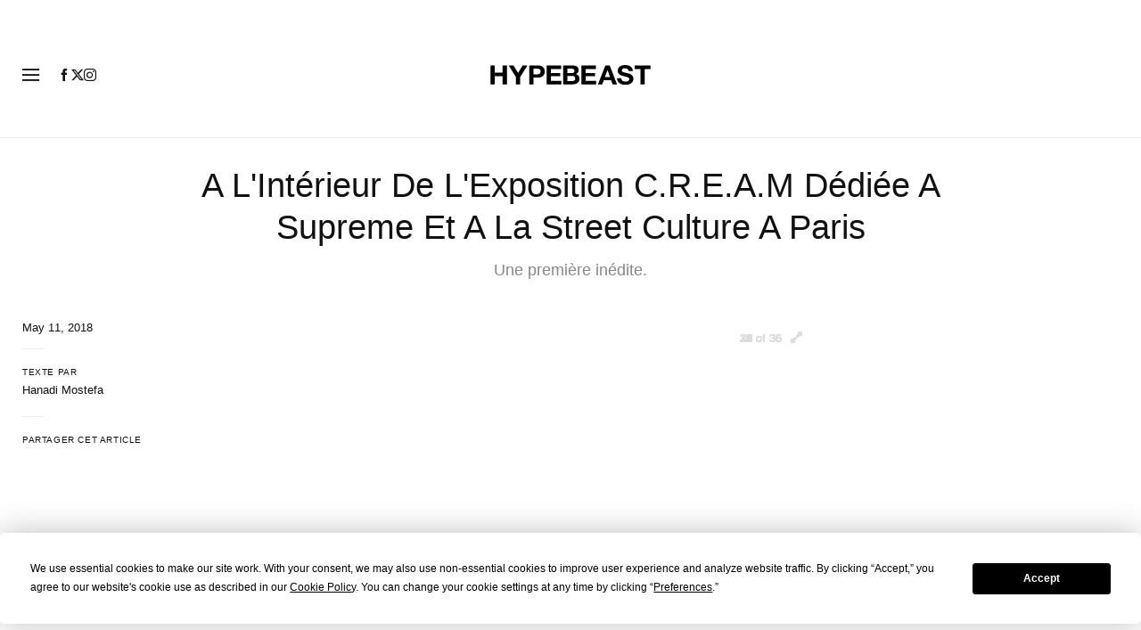

--- FILE ---
content_type: text/javascript; charset=utf-8
request_url: https://hypebeast.com/dist/hypebeast/2b1910cbdf8bcb7a89be.js
body_size: 3838
content:
"use strict";(self.webpackChunkhypebeast=self.webpackChunkhypebeast||[]).push([[2925],{52925:(e,t,o)=>{o.d(t,{Gp:()=>m,hs:()=>a});var n=o(55821);o(9568);var i=o(64886);function l(e){var t;const o=(0,i.Tn)(e);return null!=(t=null==o?void 0:o.$el)?t:o}const r=i.C5?window:void 0;function u(...e){let t,o,u,s;if("string"==typeof e[0]||Array.isArray(e[0])?([o,u,s]=e,t=r):[t,o,u,s]=e,!t)return i.ZT;Array.isArray(o)||(o=[o]),Array.isArray(u)||(u=[u]);const c=[],a=()=>{c.forEach((e=>e())),c.length=0},d=(0,n.watch)((()=>[l(t),(0,i.Tn)(s)]),(([e,t])=>{if(a(),!e)return;const n=(0,i.Kn)(t)?{...t}:t;c.push(...o.flatMap((t=>u.map((o=>((e,t,o,n)=>(e.addEventListener(t,o,n),()=>e.removeEventListener(t,o,n)))(e,t,o,n))))))}),{immediate:!0,flush:"post"}),v=()=>{d(),a()};return(0,i.IY)(v),v}let s=!1;function c(e,t,o={}){const{window:n=r,ignore:c=[],capture:a=!0,detectIframe:d=!1}=o;if(!n)return;i.gn&&!s&&(s=!0,Array.from(n.document.body.children).forEach((e=>e.addEventListener("click",i.ZT))),n.document.documentElement.addEventListener("click",i.ZT));let v=!0;const f=e=>c.some((t=>{if("string"==typeof t)return Array.from(n.document.querySelectorAll(t)).some((t=>t===e.target||e.composedPath().includes(t)));{const o=l(t);return o&&(e.target===o||e.composedPath().includes(o))}})),m=[u(n,"click",(o=>{const n=l(e);n&&n!==o.target&&!o.composedPath().includes(n)&&(0===o.detail&&(v=!f(o)),v?t(o):v=!0)}),{passive:!0,capture:a}),u(n,"pointerdown",(t=>{const o=l(e);v=!f(t)&&!(!o||t.composedPath().includes(o))}),{passive:!0}),d&&u(n,"blur",(o=>{setTimeout((()=>{var i;const r=l(e);"IFRAME"!==(null==(i=n.document.activeElement)?void 0:i.tagName)||(null==r?void 0:r.contains(n.document.activeElement))||t(o)}),0)}))].filter(Boolean);return()=>m.forEach((e=>e()))}const a={[i.D2.mounted](e,t){const o=!t.modifiers.bubble;if("function"==typeof t.value)e.__onClickOutside_stop=c(e,t.value,{capture:o});else{const[n,i]=t.value;e.__onClickOutside_stop=c(e,n,Object.assign({capture:o},i))}},[i.D2.unmounted](e){e.__onClickOutside_stop()}};function d(...e){let t,o,n={};3===e.length?(t=e[0],o=e[1],n=e[2]):2===e.length?"object"==typeof e[1]?(t=!0,o=e[0],n=e[1]):(t=e[0],o=e[1]):(t=!0,o=e[0]);const{target:l=r,eventName:s="keydown",passive:c=!1,dedupe:a=!1}=n,d="function"==typeof(v=t)?v:"string"==typeof v?e=>e.key===v:Array.isArray(v)?e=>v.includes(e.key):()=>!0;var v;return u(l,s,(e=>{e.repeat&&(0,i.Tn)(a)||d(e)&&o(e)}),c)}i.D2.mounted;function v(e,t,o){var i,r;const s=(0,n.computed)((()=>l(e)));let c,a;function d(){c&&(clearTimeout(c),c=void 0),a=void 0}const v={capture:null==(i=null==o?void 0:o.modifiers)?void 0:i.capture,once:null==(r=null==o?void 0:o.modifiers)?void 0:r.once},f=[u(s,"pointerdown",(function(e){var n,i,l,r;(null==(n=null==o?void 0:o.modifiers)?void 0:n.self)&&e.target!==s.value||(d(),(null==(i=null==o?void 0:o.modifiers)?void 0:i.prevent)&&e.preventDefault(),(null==(l=null==o?void 0:o.modifiers)?void 0:l.stop)&&e.stopPropagation(),a={x:e.x,y:e.y},c=setTimeout((()=>t(e)),null!=(r=null==o?void 0:o.delay)?r:500))}),v),u(s,"pointermove",(function(e){var t,n,i,l;if((null==(t=null==o?void 0:o.modifiers)?void 0:t.self)&&e.target!==s.value)return;if(!a||!1===(null==o?void 0:o.distanceThreshold))return;(null==(n=null==o?void 0:o.modifiers)?void 0:n.prevent)&&e.preventDefault(),(null==(i=null==o?void 0:o.modifiers)?void 0:i.stop)&&e.stopPropagation();const r=e.x-a.x,u=e.y-a.y;Math.sqrt(r*r+u*u)>=(null!=(l=null==o?void 0:o.distanceThreshold)?l:10)&&d()}),v),u(s,["pointerup","pointerleave"],d,v)];return()=>f.forEach((e=>e()))}i.D2.mounted,"undefined"!=typeof globalThis?globalThis:"undefined"!=typeof window?window:"undefined"!=typeof global?global:"undefined"!=typeof self&&self;function f(e){const t=function(){const e=(0,n.ref)(!1);return(0,n.getCurrentInstance)()&&(0,n.onMounted)((()=>{e.value=!0})),e}();return(0,n.computed)((()=>(t.value,!!e())))}const m={[i.D2.mounted](e,t){if("function"==typeof t.value){const o=function(e,t={}){const{delayEnter:o=0,delayLeave:i=0,window:l=r}=t,s=(0,n.ref)(!1);let c;const a=e=>{const t=e?o:i;c&&(clearTimeout(c),c=void 0),t?c=setTimeout((()=>s.value=e),t):s.value=e};return l?(u(e,"mouseenter",(()=>a(!0)),{passive:!0}),u(e,"mouseleave",(()=>a(!1)),{passive:!0}),s):s}(e);(0,n.watch)(o,(e=>t.value(e)))}}};function p(e,t={width:0,height:0},o={}){const{window:u=r,box:s="content-box"}=o,c=(0,n.computed)((()=>{var t,o;return null==(o=null==(t=l(e))?void 0:t.namespaceURI)?void 0:o.includes("svg")})),a=(0,n.ref)(t.width),d=(0,n.ref)(t.height),{stop:v}=function(e,t,o={}){const{window:u=r,...s}=o;let c;const a=f((()=>u&&"ResizeObserver"in u)),d=()=>{c&&(c.disconnect(),c=void 0)},v=(0,n.computed)((()=>Array.isArray(e)?e.map((e=>l(e))):[l(e)])),m=(0,n.watch)(v,(e=>{if(d(),a.value&&u){c=new ResizeObserver(t);for(const t of e)t&&c.observe(t,s)}}),{immediate:!0,flush:"post",deep:!0}),p=()=>{d(),m()};return(0,i.IY)(p),{isSupported:a,stop:p}}(e,(([t])=>{const o="border-box"===s?t.borderBoxSize:"content-box"===s?t.contentBoxSize:t.devicePixelContentBoxSize;if(u&&c.value){const t=l(e);if(t){const e=u.getComputedStyle(t);a.value=Number.parseFloat(e.width),d.value=Number.parseFloat(e.height)}}else if(o){const e=Array.isArray(o)?o:[o];a.value=e.reduce(((e,{inlineSize:t})=>e+t),0),d.value=e.reduce(((e,{blockSize:t})=>e+t),0)}else a.value=t.contentRect.width,d.value=t.contentRect.height}),o);(0,i.u7)((()=>{const o=l(e);o&&(a.value="offsetWidth"in o?o.offsetWidth:t.width,d.value="offsetHeight"in o?o.offsetHeight:t.height)}));const m=(0,n.watch)((()=>l(e)),(e=>{a.value=e?t.width:0,d.value=e?t.height:0}));return{width:a,height:d,stop:function(){v(),m()}}}i.D2.mounted;function h(e,t,o={}){const{root:u,rootMargin:s="0px",threshold:c=.1,window:a=r,immediate:d=!0}=o,v=f((()=>a&&"IntersectionObserver"in a)),m=(0,n.computed)((()=>{const t=(0,i.Tn)(e);return(Array.isArray(t)?t:[t]).map(l).filter(i.nf)}));let p=i.ZT;const h=(0,n.ref)(d),g=v.value?(0,n.watch)((()=>[m.value,l(u),h.value]),(([e,o])=>{if(p(),!h.value)return;if(!e.length)return;const n=new IntersectionObserver(t,{root:l(o),rootMargin:s,threshold:c});e.forEach((e=>e&&n.observe(e))),p=()=>{n.disconnect(),p=i.ZT}}),{immediate:d,flush:"post"}):i.ZT,w=()=>{p(),g(),h.value=!1};return(0,i.IY)(w),{isSupported:v,isActive:h,pause(){p(),h.value=!1},resume(){h.value=!0},stop:w}}function g(e,t={}){const{window:o=r,scrollTarget:i}=t,l=(0,n.ref)(!1);return h(e,(e=>{let t=l.value,o=0;for(const n of e)n.time>=o&&(o=n.time,t=n.isIntersecting);l.value=t}),{root:i,window:o,threshold:0}),l}i.D2.mounted;const w=1;function y(e,t={}){const{throttle:o=0,idle:l=200,onStop:s=i.ZT,onScroll:c=i.ZT,offset:a={left:0,right:0,top:0,bottom:0},eventListenerOptions:d={capture:!1,passive:!0},behavior:v="auto",window:f=r}=t,m=(0,n.ref)(0),p=(0,n.ref)(0),h=(0,n.computed)({get:()=>m.value,set(e){y(e,void 0)}}),g=(0,n.computed)({get:()=>p.value,set(e){y(void 0,e)}});function y(t,o){var n,l,r;if(!f)return;const u=(0,i.Tn)(e);u&&(null==(r=u instanceof Document?f.document.body:u)||r.scrollTo({top:null!=(n=(0,i.Tn)(o))?n:g.value,left:null!=(l=(0,i.Tn)(t))?l:h.value,behavior:(0,i.Tn)(v)}))}const b=(0,n.ref)(!1),T=(0,n.reactive)({left:!0,right:!1,top:!0,bottom:!1}),A=(0,n.reactive)({left:!1,right:!1,top:!1,bottom:!1}),D=e=>{b.value&&(b.value=!1,A.left=!1,A.right=!1,A.top=!1,A.bottom=!1,s(e))},E=(0,i.DI)(D,o+l),x=e=>{var t;if(!f)return;const o=e.document?e.document.documentElement:null!=(t=e.documentElement)?t:e,{display:n,flexDirection:i}=getComputedStyle(o),l=o.scrollLeft;A.left=l<m.value,A.right=l>m.value;const r=Math.abs(l)<=0+(a.left||0),u=Math.abs(l)+o.clientWidth>=o.scrollWidth-(a.right||0)-w;"flex"===n&&"row-reverse"===i?(T.left=u,T.right=r):(T.left=r,T.right=u),m.value=l;let s=o.scrollTop;e!==f.document||s||(s=f.document.body.scrollTop),A.top=s<p.value,A.bottom=s>p.value;const c=Math.abs(s)<=0+(a.top||0),d=Math.abs(s)+o.clientHeight>=o.scrollHeight-(a.bottom||0)-w;"flex"===n&&"column-reverse"===i?(T.top=d,T.bottom=c):(T.top=c,T.bottom=d),p.value=s},S=e=>{var t;if(!f)return;const o=null!=(t=e.target.documentElement)?t:e.target;x(o),b.value=!0,E(e),c(e)};return u(e,"scroll",o?(0,i.vA)(S,o,!0,!1):S,d),(0,i.u7)((()=>{const t=(0,i.Tn)(e);t&&x(t)})),u(e,"scrollend",D,d),{x:h,y:g,isScrolling:b,arrivedState:T,directions:A,measure(){const t=(0,i.Tn)(e);f&&t&&x(t)}}}function b(e){return"undefined"!=typeof Window&&e instanceof Window?e.document.documentElement:"undefined"!=typeof Document&&e instanceof Document?e.documentElement:e}function T(e,t,o={}){var l;const{direction:r="bottom",interval:u=100,canLoadMore:s=(()=>!0)}=o,c=(0,n.reactive)(y(e,{...o,offset:{[r]:null!=(l=o.distance)?l:0,...o.offset}})),a=(0,n.ref)(),d=(0,n.computed)((()=>!!a.value)),v=(0,n.computed)((()=>b((0,i.Tn)(e)))),f=g(v);return(0,n.watch)((()=>[c.arrivedState[r],f.value]),(function e(){if(c.measure(),!v.value||!f.value||!s(v.value))return;const{scrollHeight:o,clientHeight:i,scrollWidth:l,clientWidth:d}=v.value,m="bottom"===r||"top"===r?o<=i:l<=d;(c.arrivedState[r]||m)&&(a.value||(a.value=Promise.all([t(c),new Promise((e=>setTimeout(e,u)))]).finally((()=>{a.value=null,(0,n.nextTick)((()=>e()))}))))}),{immediate:!0}),{isLoading:d}}i.D2.mounted,i.D2.mounted;i.D2.mounted;function A(e){const t=window.getComputedStyle(e);if("scroll"===t.overflowX||"scroll"===t.overflowY||"auto"===t.overflowX&&e.clientWidth<e.scrollWidth||"auto"===t.overflowY&&e.clientHeight<e.scrollHeight)return!0;{const t=e.parentNode;return!(!t||"BODY"===t.tagName)&&A(t)}}function D(e){const t=e||window.event;return!A(t.target)&&(t.touches.length>1||(t.preventDefault&&t.preventDefault(),!1))}const E=new WeakMap;function x(e,t=!1){const o=(0,n.ref)(t);let l=null;(0,n.watch)((0,i.Vh)(e),(e=>{const t=b((0,i.Tn)(e));if(t){const e=t;E.get(e)||E.set(e,undefined),o.value&&(e.style.overflow="hidden")}}),{immediate:!0});const r=()=>{var t;const n=b((0,i.Tn)(e));n&&o.value&&(i.gn&&(null==l||l()),n.style.overflow=null!=(t=E.get(n))?t:"",E.delete(n),o.value=!1)};return(0,i.IY)(r),(0,n.computed)({get:()=>o.value,set(t){t?(()=>{const t=b((0,i.Tn)(e));t&&!o.value&&(i.gn&&(l=u(t,"touchmove",(e=>{D(e)}),{passive:!1})),t.style.overflow="hidden",o.value=!0)})():r()}})}!function(){let e=!1;const t=(0,n.ref)(!1)}()}}]);